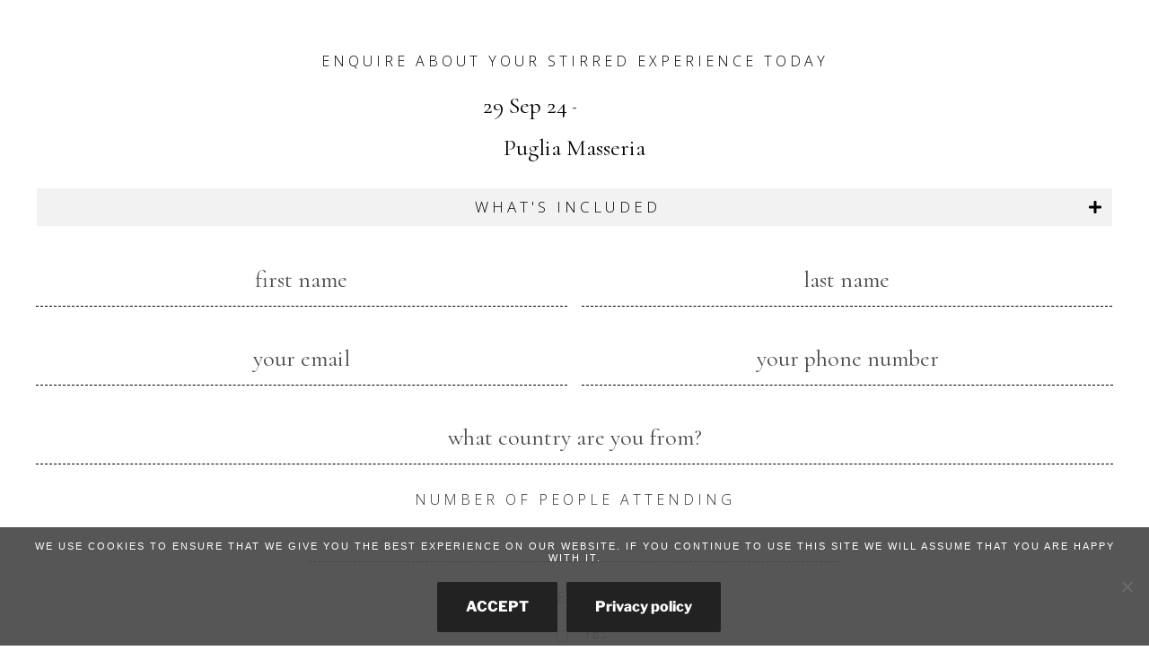

--- FILE ---
content_type: text/css
request_url: https://stirredtravel.com/wp-content/themes/stirred/reset-theme.css?ver=6.9
body_size: 70
content:
/* =THEME RESET
------------------------------------------------------- */

body{ width: 100%; margin: 0 auto; font-size: 14px; color: #000000}

.wrap{max-width: 100%!important; padding: 0px!important}

.site-content{padding: 0px!important}

.site-content-contain{margin-top:0px; background-color: #ffffff}

.container{overflow: hidden; }

.edit-link, .site-branding, .custom-header{display: none!important}


body{background-color: #000000}



--- FILE ---
content_type: text/css
request_url: https://stirredtravel.com/wp-content/themes/stirred/style.css?ver=20251202
body_size: 12615
content:
/*
Theme Name:		 Stirred Theme
Theme URI:		 http://pixelatedorange.com/
Description:	 Theme by Pixelated Orange
Author:			 Pixelated Orange
Author URI:		 http://pixelatedorange.com/
Template:		 twentyseventeen
Version:		 1.0
Text Domain:	 stirred
-------------------------------------------------------------- */

@import url('https://fonts.googleapis.com/css?family=Cormorant|Open+Sans:300,400,700&display=swap');

#cookie-notice{background-color: rgba(76, 76, 76, 0.94)!important}

a.gdprlink{text-transform: uppercase; font-weight: 700; letter-spacing: 6px; border: 1px solid #ffffff; padding: 4px 12px 4px 18px; color: #ffffff}

a.gdprlink:hover{background-color: #ffffff; color: #4c4c4c}

#cn-notice-text{text-transform: uppercase; font-weight: 300; letter-spacing: 2px; font-size: 11px; display: block; margin-bottom:20px!important; line-height: 13px}

body{font-family: 'Open Sans', sans-serif; font-weight: 400; font-style: normal; background-color: #ffffff; height: 100%!important; font-size: 17px; color: #4c4c4c; overflow-x: hidden!important}

html, body {}

.fbx-modal{font-family: 'Open Sans', sans-serif;}

.box{height: 1200px}

.page-template-book .responsive-menu-pro-button{display: none!important}






.check-gdpr{float: left; width: 100%; margin-bottom:20px}

.check-gdpr label{font-size: 10px!important; letter-spacing: 2px!important; font-weight: normal!important; max-width: 90%!important}

.check-gdpr-white label{color: #ffffff!important}

/* BOXZILLA */

.boxzilla-content h2{text-transform: uppercase!important; padding-left:10px!important}

.hide{display: none!important}


/* CUSTOM */

span.break{display: block}

.relative{position: relative}

.absolute{position: absolute; top: 0px; left: 0px; bottom: 0px; right: 0px}

.table{display: table; width: 100%; height: 100%}

.cell{display: table-cell}

.vam{vertical-align: middle}

.vab{vertical-align: bottom}

.vat{vertical-align: top}

.ilb{display: inline-block}

.tac{text-align: center}

.tal{text-align: left}

.uppercase{text-transform: uppercase}

.ls4{letter-spacing: 4px}

.ls2{letter-spacing: 2px}

.ls10{letter-spacing: 10px}

.light{font-weight: 300}

.normal{font-weight: normal}

.strong{font-weight: 700}

.table{display: table; width: 100%; height: 100%}

.cell{display: table-cell; vertical-align: middle}

.z-100{z-index: 100}

.z-200{z-index: 200}

.pd60{padding: 60px}

.pd40{padding: 40px}

.plr60{padding-left:60px; padding-right:60px}

.pt10{padding-top: 10px}

.pt30{padding-top: 30px}

.pt40{padding-top: 40px}

.pb30{padding-bottom: 30px}

.pt0{padding-top: 0px}

.pb0{padding-bottom: 0px}

.mt60{margin-top:60px}

.mb0{margin-bottom:0px}

.outlined{border: 1px solid #4c4c4c}

.image{width: 100%; line-height: 0}

.lh0{line-height: 0}

.disbl{display: block}

h1, h1 p, .startday-70 h3, .perfect-full .absolute h3, .passion-half h3, .font-60{font-size: 60px; line-height: 64px}


a.white-solid-button{background-color: #ffffff; color: #4c4c4c; border-color: #ffffff!important}

a.white-solid-button:hover{border-color: #4c4c4c!important}


.white-text{color: #ffffff!important}

.grey-text, .entry-title a{color: #4c4c4c}


.cormorant{font-family: 'Cormorant', serif;}


.bgw{background-color: #ffffff}

.ofh{overflow: hidden}

body img.gform_ajax_spinner {
 display: none !important;
}




p:last-child{margin-bottom:0px}



a.button{text-transform: uppercase; letter-spacing: 4px; display: inline-block; margin-top:20px; padding: 10px 30px 10px 34px; border: 1px solid #4c4c4c; font-size: 13px}

a.button:hover{background-color: #4c4c4c; color: #ffffff; padding: 10px 50px 10px 54px}


.float-right{float: right}

.float-left{float: left}

.clearfix:after{content: "";  clear: both;  display: table;}


/* =LEGAL */

.page-template-page-legal .entry-header{width: 100%!important; margin-top:200px; text-align: center}

.page-template-page-legal .entry-content{width: 100%!important; float: none!important; max-width: 700px!important; margin: 0px auto; padding: 30px}


/* =MENU */

.navigation-top{padding-top:20px; text-align: center; position: fixed!important; top: 0px; left: 0px; right: 0px; bottom: auto; padding-left:30px; padding-right:30px; background-color: transparent!important; border-bottom: none!important; z-index: 1000!important; border-top: none!important}

#top-menu{max-width: 1800px; margin-left:auto!important; margin-right:auto!important; border-bottom: 1px solid #707273!important; display: flex!important; align-items: center; justify-content:space-between!important; }

#top-menu{display: block!important; text-align: center}

#top-menu li{padding: 0px 1.5%; text-align: center}

#top-menu li:last-child{padding-right:1%; }

#top-menu li:last-child a{font-weight: 700}


.logo{width: 200px; margin: 0px auto; position: relative}

.logo img{width: 100%; margin-left:10px}

.white-logo{z-index: 10}

.black-logo{z-index: 5}






.menu-light #top-menu{border-bottom-color: #ffffff!important}

.menu-light #top-menu li a{color: #ffffff}

.menu-dark #top-menu{border-bottom-color: #4c4c4c!important}

.menu-dark #top-menu li a{color: #4c4c4c!important}

.menu-dark{background-color: rgba(255, 255, 255, 1)!important}

.menu-light .white-logo{opacity: 0}

.menu-dark .white-logo{opacity: 1!important}



.body-menu-dark #top-menu{border-bottom-color: #000000!important}

.body-menu-dark #top-menu li a{color: #000000}

.body-menu-dark .navigation-top{background-color: #ffffff!important}

.body-menu-dark .white-logo{opacity: 1!important}

.body-menu-dark .responsive-menu-pro-inner, .body-menu-dark .responsive-menu-pro-inner::before, .body-menu-dark .responsive-menu-pro-inner::after{background-color: #000000!important}

.body-menu-light #top-menu, .body-menu-dark #top-menu, #top-menu li a, .body-menu-dark .navigation-top, .body-menu-dark .white-logo, .responsive-menu-pro-inner, .responsive-menu-pro-inner::before, .responsive-menu-pro-inner::after{-webkit-transition: all 1s!important; transition: all 1s!important;}

.body-menu-dark .is-active .responsive-menu-pro-inner, .body-menu-dark .is-active .responsive-menu-pro-inner:before, .body-menu-dark .is-active .responsive-menu-pro-inner:after{background-color: #ffffff!important}

.traveller-logo{position: absolute; z-index: 1000; left: 50%; width: 80px; margin-left: -40px;}

.conde-nast-button{padding-left:0px!important; padding-right:0px!important}

.conde-nast-button a{width: 80px; height: 80px; background-image: url('images/condenast-traveller-menu-button.png'); background-size: 100%; background-position: center bottom; display: inline-block; text-indent: -9999px; overflow: hidden; margin-top:20px; margin-bottom:-40px}


#top-menu li a{letter-spacing: 4px; text-transform: uppercase; font-weight: 300; padding-left:0px; padding-right:0px}

#top-menu li a:hover{color: #cf232c!important}

#top-menu li{vertical-align: middle}




.page-template-bespoke.body-menu-dark #top-menu, .page-template-at-home.body-menu-dark #top-menu{border-bottom-color: #ffffff!important}

.page-template-bespoke .menu-light, .page-template-bespoke .navigation-top, .page-template-at-home .menu-light, .page-template-at-home .navigation-top{background-color: transparent!important}

.page-template-bespoke.body-menu-dark .menu-light, .page-template-at-home.body-menu-dark .menu-light{background-color: #4c4c4c!important}







.page-template-bespoke .menu-dark .white-logo, .page-template-at-home .menu-dark .white-logo{opacity: 1!important}

.page-template-bespoke.body-menu-dark .menu-light #top-menu li a, .page-template-at-home .menu-light #top-menu li a{color: #ffffff!important}

.page-template-bespoke.body-menu-dark .menu-light #top-menu li a:hover, .page-template-at-home.body-menu-dark .menu-light #top-menu li a:hover{color: #cf232c!important}


.no-header .navigation-top{background-color: #ffffff!important}
.no-header #top-menu li a{color: #4c4c4c!important}

.no-header #top-menu{border-bottom-color: #4c4c4c!important}

.no-header .white-logo{opacity: 1}

.page-template-bespoke .footer-left a, .page-template-at-home .footer-left a{color: #ffffff}


#responsive-menu-pro-button.button-dark .responsive-menu-pro-inner, #responsive-menu-pro-button.button-dark .responsive-menu-pro-inner::before, #responsive-menu-pro-button.button-dark .responsive-menu-pro-inner::after{background-color: #000000!important}

#responsive-menu-pro-button.button-dark.is-active .responsive-menu-pro-inner, #responsive-menu-pro-button.button-dark.is-active .responsive-menu-pro-inner::before, #responsive-menu-pro-button.button-dark.is-active .responsive-menu-pro-inner::after{background-color: #ffffff!important}


.page-template-bespoke.body-menu-dark .responsive-menu-pro-inner, .page-template-bespoke.body-menu-dark .responsive-menu-pro-inner:before, .page-template-bespoke.body-menu-dark .responsive-menu-pro-inner:after{background-color: #ffffff!important}


/* =ANIMATE */

.menu-dark, .menu-light, .menu-dark .white-logo, .menu-light .white-logo, .menu-dark #mega-menu-top li a, .menu-light #mega-menu-top li a, .menu-dark #mega-menu-top, .menu-light #mega-menu-top, .experiences-posts .post a h4, a.button, .location-post-feed a h4, .gform_footer input, .recipe-feed a .recipe-feed-post-title, #gform_wrapper_3 #gform_page_3_2 input[type=button], #gform_wrapper_3 #gform_page_3_3 input[type=button], .footer-left a, a.gdprlink{-webkit-transition: all 1s!important; transition: all 1s!important;}



/* GALLERY POPUP */

.gallery-left-holder{width: 70%; display: inline-block!important}

.gallery-right-holder{width: 30%}

.gallery{line-height: 0; padding: 40px}

.gallery button{display: inline-block; width: 33.33%; padding: 0px; border-radius: 0px; line-height: 0;}

.gallery button img{border: 2px solid #ffffff; border-bottom: 0px}

.owl-dots, .owl-nav{display: none}

.owl-thumbs{padding-left:40px}

.foobox-gallery .fbx-item-current{overflow: hidden!important}

.fbx-flat.fbx-light .fbx-close:before{color: #cf232c!important}


/* HOME */



/* HOME HEADER */

.top{height: 80vh}

.top .absolute{background-image: url('images/gradient.png'); background-size: 2px 100%; background-repeat: repeat-x}

.home-header, .parallax-image{height: 100vh; min-height: 500px}

.parallax-image-70{height: 70vh; min-height: 700px}


/* HOME INTRO */

.intro-text{font-size: 26px; max-width: 1000px; margin: 0px auto}

.intro-description{max-width: 900px; margin: 60px auto 0px}


.locations-carousel .owl-nav{display: block!important}

.locations-carousel .owl-stage{text-align: center}

.owl-prev, .owl-next{width: 50px; height: 50px; position: absolute; top: 50%; display: block!important; margin-top: -25px; overflow: hidden; text-indent: -9999px; background-position: center center; background-repeat: no-repeat; background-color: transparent!important; z-index: 1000!important}

.owl-prev{left: 10px!important; background-image: url('images/carousel-arrow-left.svg')!important;}

.owl-next{right: 10px!important; background-image: url('images/carousel-arrow-right.svg')!important}

/* EXPERIENCE */

.experience-holder{height: 600px}

.experience{position: relative}

.experience h3{font-size: 24px}

.experience-holder .image-gradient-bottom, .experience-holder .image-gradient-top{background-image: url('images/gradient-bottom.png'); background-size: 2px 100%; background-position: center bottom; background-repeat: repeat-x; width: 100%; height: 200px; left: 0px; bottom: 0px; right: 0px; top: auto}

.experience-holder .image-gradient-top{background-image: url('images/gradient-top.png'); top: 0px; bottom: auto}

/* START THE DAY */

.startday-70{width: 65%; padding-right:60px}

.startday-30{width: 35%; margin-top:-120px; padding: 10px 10px 0px; background-color: #ffffff}

.start-day-small-image{width: 45%; max-width: 350px; margin-right:0px; margin-left: auto}

.startday-70 .text-box{margin-bottom:60px; margin-top:30px}




/* RELAX */

.relax-description{margin: 30px 0px 0px}

.experiences-posts .post{width: 50%; padding: 0px 4px}

#relax .intro-text{}

.experiences-posts .post img, .location-post-feed img{width: 100%; line-height: 0}

.experiences-posts{margin-left:-4px; margin-right:-4px}

.experiences-posts .post h4, .location-post-feed h4, .recipe-feed-post-title{display: inline-block; padding: 10px 8px 10px 10px; margin-bottom:0px; font-size: 12px; font-weight: 300; letter-spacing: 2px; background-color: rgba(255, 255, 255, 0.80); margin-left:20px; margin-right:20px; text-transform: uppercase}

.experiences-posts .post a:hover h4, .location-post-feed a:hover h4, .recipe-feed a:hover .recipe-feed-post-title{background-color: #ffffff; padding-top:20px; padding-bottom:20px}



/* PERFECT */

.perfect-full{height: 500px;}

.perfect-full .absolute{top: -2px; right: 60px; padding: 0px 40px 40px; background-color: #ffffff; bottom: auto; left: 30%}

.perfect-text h3{font-size: 45px!important; line-height: 49px!important}

/* TOGETHER */


#together .text-box{padding: 30px 60px 0px; max-width: 1000px; margin-left:auto; margin-right:auto}

.passion-half{width: 50%; }

.passion-half:first-child{padding-right:30px}

.passion-half:last-child{padding-left:30px}

.passion-half-image{background-color: #ffffff; padding: 10px; margin-bottom:-150px; position: relative; z-index: 200; line-height: 0}

.passion-half h3{padding: 60px 0px 60px}



/* CHOICE */

.choice-full{height: 650px;}

.choice-text{background-color: transparent!important; bottom: 0px!important; left: 50%!important; }

.choice-text h3{color: #ffffff!important; padding-left:30px!important}



.you-text h3{padding-top:0px}




.holiday-pano{overflow: hidden; height: 500px; width: calc(65% - 60px)!important; padding-right:0px!important; margin-right:60px}

.holiday-pano img{height: 100%; width: auto; max-width: none!important}

.holiday-description{margin-bottom:0px!important}

.holiday-30{margin-top:0px}




.locations-full{height: 500px}

.locations-full .table{background-image: url('images/gradient-bottom.png'); background-size: 2px 100%; background-position: center bottom; background-repeat: repeat-x}

.locations-full-no-bg{height: 600px}

.locations-full-no-bg .table{background-image: none!important}

.locations-links{margin-bottom:0px;}

.locations-links-third{max-width: 70%; display: inline-block; margin: 0px auto; position: relative; border: 2px solid #ffffff; line-height: 0}

.locations-links-title{line-height: 21px}

.locations-absolute{padding-top: 30vh}


/* BOOK */

.book-text h3{padding-top:0px!important}

.book-holder{max-width: 800px; padding: 40px; margin: 0px auto; border: 1px solid #4c4c4c; width: 100%}

.view-all-button-holder{position: absolute; bottom: -20px; left: 0px; right: 0px}

.view-all-button-holder a{background-color: #ffffff}


.form-included .accordions-head{border-top: none!important; text-align: center!important; font-weight: 700!important; letter-spacing: 2px}

.form-included .accordion-content p{letter-spacing: 4px; margin-bottom:6px}

.home-terms{padding: 0px; font-size: 11px; color: #ffffff;margin-bottom:20px}

/* FILTERS */

.filter{text-align: center}

.facetwp-facet{display: inline-block}

.filter button{display: block; padding-bottom:20px!important; width: 100%}

.filter button, .filter button:hover{background-color: #ffffff; color: #4c4c4c; font-weight: 700; padding: 0px 20px; font-size: 16px; letter-spacing: 4px; font-family: 'Open Sans', sans-serif}

/* STIRRED @ HOME */

.stirred-home{text-align: center}

.home-50{width: 50%}

.home-50 h3{padding-top:0px}

.home-50:first-child{padding-right:30px}

.home-50:last-child{padding-left:30px}

.home-50 .post{width: 50%; border: 2px solid #ffffff}

.home-50 .post img{width: 100%}

h4.home-recipes-title{background-color: rgba(255, 255, 255, 0.9); padding: 20px; width: 80%; margin: 0px auto; font-weight: 300; letter-spacing: 2px; font-size: 16px }


/* FEATURED IN */

.logos ul{list-style: none}

.logos ul li{width: 25%; display: inline-block}

.logos ul li img{padding: 0px 20px}

.home .featured-in-gallery{margin-top: 60px}

.featured-in-gallery h3{font-weight: 300; margin-bottom:20px}

/* INSTAGRAM */

.insta-feed{margin-top:60px}

.eapps-instagram-feed-title, h3.widget-title{padding:0px!important; font-family: 'Cormorant', serif; font-size: 60px!important; line-height: 60px!important; padding-bottom:30px!important;}

.insta-feed{margin: 60px}


/* FOOTER */

.site-footer{margin: 0px 60px; border-top: 1px solid #4c4c4c; padding-top: 10px; padding-bottom:20px}

.footer-left{width: 50%; font-size: 10px; text-transform: uppercase; letter-spacing: 2px; text-align: left}

.footer-left a:hover{color: #cf232c}

.footer-left-stirred, .footer-left-pts{display: inline-block; vertical-align: top}

.footer-left-pts{padding-left:40px}

.footer-left-pts img{max-width: 100px}

.footer-right{width: 50%; text-align: right}

.footer-nav{margin-top:20px}

.footer-nav li{display: inline-block; margin-right:10px}

.footer-nav ul{list-style: none; margin-bottom:0px!important}

.signup-box{padding: 10px 40px 20px; background-color: #e8e8e8; display: inline-block}

.signup-box p{font-size: 12px}

.signup-email{width: 70%; display: inline-block; vertical-align: top; border-bottom: 1px solid #ffffff}

.email-submit{width: 30%; display: inline-block; vertical-align: top; border-bottom: 1px solid #ffffff!important}

.signup-email input{border: none; border-radius: 0px; background-color: transparent!important; padding: 0px 0px 8px; font-size: 14px!important; line-height: 14px!important; font-family: 'Open Sans', sans-serif}

.email-submit input{background-color: transparent!important; padding: 0px!important; font-size: 14px!important; line-height: 14px!important; font-family: 'Open Sans', sans-serif; color: #000000; padding: 0px 0px 8px!important; text-transform: uppercase; letter-spacing: 4px}



.mc-holder{max-width: 350px; width: 100%}



/* ARCHIVE CATEGORY */

.content-area{float: none!important; width: 100%!important}

.archive-top{min-height: 550px; height: 55vh}

.archive-top h1{margin-top:60px}

.archive-header{height: 70vh}

.archive-intro-text{font-size: 17px!important; padding-bottom:60px}

.grid-sizer{width: 50%!important}

.archive-feed-holder{max-width: 1200px; margin: 0px auto}

.archive-feed-holder img{width: 100%}

.archive article{float: none!important; width: auto}

.grid-item{width: 50%!important; padding: 0px 30px 60px}


.archive-entry-content{text-align: center}

.archive-entry-content .entry-header{background-color: #ffffff; padding: 10px!important; margin: -44px 10% 0px; position: relative; display: inline-block; width: 80%}

.archive-entry-content .entry-header .post-categories{list-style: none}

.archive-category{text-transform: uppercase; letter-spacing: 4px; display: inline-block; margin-bottom:10px}



.entry-content a{box-shadow: none!important}

.archive-entry-content h2.entry-title{font-size: 40px; line-height: 44px}

.archive-entry-content p{text-align: left; font-weight: 300; font-size: 16px}


.filter{text-align: center}

.facetwp-radio{background: no-repeat!important; text-transform: uppercase; letter-spacing: 4px; font-size: 16px; padding: 0px 20px!important; display: inline-block; font-weight: 300}

.facetwp-counter{display: none!important}

.facetwp-radio.checked{color: #cf232c}


/* SINGLE POST */

.single-post .content-area{width: 100%; max-width: 100%!important}

.single-entry-content{max-width: 1230px; margin: 60px auto; padding-left:60px; padding-right:60px}

.single-entry-content p{font-size: 17px; font-weight: normal}

.single-entry-content h3{font-family: 'Cormorant', serif; letter-spacing: 0px; font-size: 40px; line-height: 42px; padding-top:0px}



.ingredients-holder, .method-holder{width: 50%; margin-top:30px}

.ingredients-list strong, .method-list strong{margin-left:-20px; text-transform: uppercase; font-weight: 300; letter-spacing: 10px}



.ingredients-inner{margin-right:30px; background-color: #f2f2f2; padding: 30px}

.method-inner{margin-left:30px; padding: 30px}

.ingredients-list, .method-list{padding-top:0px; padding-left: 0px}

.ingredients-list ul, .method-list ul{padding-left:20px}

.method-list{padding-left:0px}

.ingredients-list li, .method-list li{font-size: 16px; font-weight: 300; margin-bottom:6px}

.method-list ol {list-style: none; counter-reset: my-awesome-counter; margin-bottom:0px}

.method-list ol li {counter-increment: my-awesome-counter;}

.method-list ol li::before {content: counter(my-awesome-counter) ". "; color: #000000;  font-weight: bold; margin-left:-18px}



.testimonial-holder, .single-testimonial-holder{border: 2px solid #e2e2e2; padding: 2.5em 2.5em 1em}

.single-testimonial-holder{max-width: 900px; margin-left:auto; margin-right:auto}

.testimonial-holder p, .single-entry-content-testimonial p, .single-entry-content blockquote p{font-family: 'Cormorant', serif;; font-size: 20px; }

.single-entry-content blockquote p{color: #cf232c!important}

.testimonial-holder .author, .single-entry-content-testimonial .author{font-weight: 700; text-transform: uppercase; letter-spacing: 4px; margin-bottom:1.5em}

.single-entry-content-testimonial{margin-top:250px}


.single-entry-content img.alignright{width: 45%; margin: 0px 0px 30px 30px}

.single-entry-content img.alignleft{width: 45%; margin: 0px 30px 30px 0px}

hr{clear: both; background-color: #ffffff; width: 100%; margin: 15px 0px}


.single-entry-content blockquote p{font-size: 32px; line-height: 36px; margin-bottom:25px}





/* POST WIDGET */

.rpwwt-widget{text-align: center; margin: 0px 30px 60px}

.rpwwt-widget li{border: none!important; width: 25%!important; display: inline-block; vertical-align: top; float: left; margin-left:0px; margin-right:0px; padding-left: 30px!important; padding-right:30px!important}

.rpwwt-widget li img{box-shadow: none!important; width: 100%}

.rpwwt-widget a{box-shadow: none!important}

.rpwwt-post-title{display: inline-block; width: 80%; margin: -30px 10% 0px; background-color: #ffffff; padding: 20px; font-family: 'Cormorant', serif; font-size: 24px; line-height: 28px}

.recent-posts-widget-with-thumbnails{padding-bottom:0px}

#rpwwt-recent-posts-widget-with-thumbnails-2 img{width: 100%!important; height: auto!important}


/* TEAM ARCHIVE */

.post-type-archive-team .top .cell{padding-left:200px; padding-right:200px}



.popup-team-inner{padding: 40px}

.team-popup-left{width: 60%}

.team-popup-right{width: 40%;}

.team-content{margin-right:0px;}

.team-content p{font-size: 17px; font-weight: normal}

.team-biog p:last-child{margin-bottom:0px}

.team-content h3{font-size: 30px}

.recipe-feed{margin-top:40px}

.recipe-feed ul{list-style: none; text-align: center!important; margin: 30px 40px 0px}

.recipe-feed li{width: 25%}

.recipe-feed-image{padding-left:2px; padding-right:2px; width: auto}

.recipe-feed-image img{width: 100%}

.popup-position{display: block}

.team-content .image{float: right; width: 40%; margin: 0px 0px 30px 30px}

.team-content h3{display: inline-block; width: calc(60% - 30px); padding-top:0px}


.team-holder-single, .page-template-book-now .site-main{margin:100px auto 0px; max-width: 1020px;}

.team-holder-single h1{font-size: 34px!important}

.team-holder-single .archive-category{margin-bottom:30px}

.team-single-left{width: 65%; padding-right:60px}

.team-single-right{width: 35%; margin-bottom:30px}

.team-single-right img{width: 100%}

.team-single-left p{font-size: 16px; font-weight: 300}

.team-quote{font-size: 22px; margin: 20px 0px; line-height: 26px;}

.team-quote-author{font-size: 14px; margin-top:5px}

.single-top .post-intro{max-width: 80%; margin-left: auto; margin-right:auto}


/* CASAGRANDE */

.casagrande-title-cell{vertical-align: middle; margin-top:30px}

.casagrande-title-holder{margin-left:auto; margin-right:auto; background-color: transparent; padding: 20px}


.location-70{width: 65%; padding-left:60px}

.location-30{width: 35%; }

.inner-border-box{border: 1px solid #4c4c4c; padding: 60px}

.inner-border-box h3{font-size: 26px; margin-bottom:60px}


.max-width-text{max-width: 800px; margin-left:auto; margin-right:auto}



.features-70{width: 65%; padding-right:60px}

.features-30{width: 35%; margin-top: -100px; padding: 10px 10px 0px; background-color: #ffffff; margin-bottom:-60px}

.features-70-image{float: left;}

.features-30-quote{position: absolute; right: 0px; margin-top:0px; top: 60px; bottom: 0px; margin-bottom:0px}



.features-end-text .max-width-text{max-width: 900px}


.parallax-2-cell{vertical-align: bottom; padding-bottom:60px; text-align: left}

.parallax-2-cell .max-width-text{margin-left:120px; text-align: left}

.parallax-3-cell{vertical-align: top; padding-top:60px; text-align: right}

.parallax-3-cell .max-width-text{margin-right:120px; text-align: center; max-width: none; width: auto; display: inline-block}

.parallax-thin-image{height: 85vh}



.location-post-feed-70{width: 55%; margin-left:45%}

.location-post-feed-30{position: absolute; top: 0px; left: 0px; bottom: 0px; right: 55%; padding-left:60px; padding-right:60px}

.location-post-feed ul{list-style: none; margin-top:30px}

.location-post-feed li{display: inline-block; width:32%}



.book-experience-70{width: 65%; padding-right:60px}

.book-experience-30{width: 35%}

.book-experience-inner{padding: 30px 60px 0px; border: 1px solid #4c4c4c; position: relative}



ul.location-events{list-style: none; margin-bottom:0px; margin-top:60px}

li.location-event{width: 49%; margin-bottom:60px}


.location-event-box{width: 120px; height: 120px; border-radius: 30px; background-color: #f2f2f2; padding: 30px 10px; margin: 0px auto 20px}

.location-event-box .date{font-size: 24px}

.month-year{font-weight: 700; text-transform: uppercase; letter-spacing: 2px; font-size: 12px}

.location-event-location{letter-spacing: 4px; font-size: 18px;}

.event-limited{position: absolute; top: -30px; right: -30px; width: 60px; height: 60px; border-radius: 50%; background-image: url('images/event-limited.svg'); background-size: 100%; background-repeat: no-repeat; background-position: center center}

.book-experience-details{background-color: #f2f2f2; padding: 30px 30px 20px}

.experience-details-content ul{text-align: center;  list-style-position: inside;}

.experience-details-content li{letter-spacing: 4px; text-transform: uppercase; margin-bottom:6px;}


.book-experience-prices{background-color: #4c4c4c; padding: 30px; margin-top:8px; display: none!important}

.book-experience-price{margin-bottom:24px; font-size: 40px; line-height: 40px}



/* MASSERIA */

.masseria-title-holder{margin-right:auto; margin-left:auto}

.page-template-masseria .location-70{padding-left:0px; padding-right:60px}

.masseria-features-70{padding-right:0px; padding-left:60px}

.page-template-masseria .features-30-quote, .page-id-1398 .features-30-quote, .page-id-1458 .features-30-quote, .page-id-1497 .features-30-quote{left: 0px; right: auto}

.page-template-masseria .features-70-image, .page-id-1398 .features-70-image, .page-id-1458 .features-70-image, .page-id-1497 .features-70-image{float: right; padding-right:0px; padding-left:60px}


.page-template-masseria .location-post-feed-70{margin-left:0px}

.page-template-masseria .location-post-feed-30{left: 55%; right: 0px}


.page-id-1398 .features-30{width: 25%}

.page-id-1398 .features-70{width: 75%}

/* UK */

.page-template-uk-location .casagrande-title-holder, .page-template-locations .casagrande-title-holder, .page-template-hacienda-location .casagrande-title-holder{width: 80%; margin-left:auto!important; margin-right:auto!important; max-width: 900px}

.uk-location-70, .page-template-locations .location-70{width: 80%; padding-left:0px; margin-left:!important; margin-right:!important; max-width: 900px}

.page-template-uk-location .features-70-image, .page-template-hacienda-location .features-70-image{float: right; padding-right:0px; padding-left:60px}

.page-template-uk-location .features-30-quote, .page-template-hacienda-location .features-30-quote{left: 0px; right: auto}

.page-template-uk-location .parallax-2-cell, .page-template-hacienda-location .parallax-2-cell{text-align: center}

.page-template-uk-location .parallax-2-cell h3.max-width-text, .page-template-hacienda-location .parallax-2-cell h3.max-width-text{margin-left:auto!important; margin-right:auto!important; text-align: center!important}

.uk-left{width: 65%; padding-right:60px}

.uk-right{width: 35%}

.uk-left h3{margin-top:30px}

.uk-right img{width: 100%}

.features-bottom-block{width: 100%}

.uk-pano-scroll{height: 600px}

.uk-pano-scroll img{height: 100%; width: auto; max-width: none}

.uk-location-bottom-text{clear: both; text-align: center; padding: 60px 60px 0px; max-width: 900px; margin-left:auto; margin-right:auto}


/* BESPOKE */

.page-template-bespoke .site-content-contain, .page-template-at-home .site-content-contain{background-color: #4c4c4c}

.bespoke-70, .bespoke-form-holder{width: 70%; margin: 0px auto; max-width: 800px}

.bespoke-form-holder{border: 1px solid #ffffff; padding: 60px 44px 0px 60px; text-align: center; margin-top:60px; border-bottom: 0px}

.bespoke-70 .inner-border-box{border-color: #ffffff}

.bespoke-50-left, .bespoke-50-right{width: 50%; background-color: #4c4c4c}


.page-template-bespoke .site-footer, .page-template-bespoke .featured-in-gallery, .page-template-at-home .site-footer, .page-template-at-home .featured-in-gallery{border-color: #ffffff}

.page-template-bespoke .footer-left, .page-template-bespoke .eapps-instagram-feed-title, .page-template-at-home  .footer-left, .page-template-at-home .eapps-instagram-feed-title{color: #ffffff}

.page-template-bespoke a.button{border-color: #ffffff; color: #ffffff}

.page-template-bespoke a.button:hover{background-color: #ffffff; color: #4c4c4c}

.page-template-bespoke .home-50 .post{border-color: #4c4c4c}



.form-intro{font-size: 16px; letter-spacing: 4px; font-weight: 300; text-transform: uppercase; color: #000000; text-align: center; margin-bottom:30px}

.bespoke-form-holder .form-intro{color: #ffffff}

.gform_body input, .gform_body textarea{background-color: transparent!important; border:none!important; border-radius: 0px!important; border-bottom: 1px dashed #000000!important; padding: 0px 0px 10px!important; font-size: 26px!important; text-align: center!important; font-family: 'Cormorant', serif!important; color: #000000!important}

.country-from{width: 100%; float: left}

.trip-details{margin-bottom:20px}

.bespoke-form-holder .gform_body input, .bespoke-form-holder .gform_body textarea{color: #ffffff!important; border-color: #ffffff!important}

.gform_wrapper .field_sublabel_hidden_label .ginput_complex.ginput_container input[type=text], .gform_wrapper .field_sublabel_hidden_label .ginput_complex.ginput_container select{margin-bottom:0px!important}

.gfield{margin-top:26px!important}

.gform_wrapper{margin-bottom:0px!important}

.gform_footer{text-align: center; position: relative; margin-top:40px!important; padding-top:0px!important; margin-left:-60px!important; margin-right:-44px!important; width: auto!important; padding-bottom:0px!important}




.bespoke-form-holder .gform_footer:before{content: ""; position: absolute; left: 0px; right: 0px; top: 16px; border-bottom: 1px solid #ffffff; z-index: 100}

.bespoke-form-holder .gform_footer:after{content: ""; position: absolute; left: -2px; right: -1px; top: 17px; bottom: 0px; background-color: #4c4c4c; z-index: 100}



.at-home-form-holder .gform_footer:before, .at-home-form-holder .gform_footer:after{content: none!important}

.at-home-form-holder{padding-bottom:60px; border-bottom: 1px solid #ffffff}



.gform_footer input{position: relative; z-index: 102; background-color: #ffffff; color: #4c4c4c; text-transform: uppercase; letter-spacing: 6px; padding: 12px 20px 10px 26px; font-weight: 300; font-size: 16px!important; border-radius: 0px; line-height: 16px!important; margin: 0px!important}

.gform_footer input:hover{background-color: #ffffff!important; padding-left:46px; padding-right:40px}

.treveller-parallax-image img{width: 200px}

.bespoke-gallery-image{width: 50%; border: 2px solid #4c4c4c}

.bespoke-fullscreen{margin-left:-60px; margin-right:-60px}


.book-form{padding: 40px 24px 40px 40px}

.form-half{width: 50%; display: inline-block!important; float: left; clear: none!important}

.form-date, .form-location{text-align: center; margin-top:30px; float: left; width: 100%}

.form-date .clear-multi{display: inline-block!important; width: 100%!important}

.form-date .gfield_date_day, .form-date .gfield_date_month, .form-date .gfield_date_year{display: inline-block!important}

.form-label label{text-transform: uppercase; font-size: 16px!important; font-weight: 300!important; letter-spacing: 4px; margin-bottom:0px!important}

.form-label .gfield_required{display: none!important}


.form-location input{margin: 0px 0px}


.form-location{display: inline-block!important; width: 100%!important; clear: none!important; float: none!important}

.form-no-underline{width: 100%!important; margin-top:0px!important}

.form-date{width: 50%!important}



.form-no-underline input{border-bottom: none!important; margin-top:0px!important; padding-bottom:0px!important}

.no-of-people input{margin-left:auto!important; margin-right:auto!important}

.form-intro.mb0{margin-bottom:10px!important; margin-top:0px!important}

.book-form .gform_footer{margin-left:0px!important; margin-right:0px!important; padding-right:16px!important}

.book-form .gform_footer input{border: 1px solid #4c4c4c!important}

.book-form .gform_footer input:hover{background-color: #4c4c4c!important; color: #ffffff!important}


.form-date-start{position: relative!important}

.form-date-start input{text-align: right!important}

.form-date-start:after{content: ' - '!important; position: absolute; top: 16px; right: 5px}

.form-date-end input{text-align: left!important}

li#field_5_12, li#field_6_12, li#field_7_12{border: 0px!important; text-align: center!important; background-color: #f2f2f2!important; margin-right:16px!important}

.collapsible-sections-collapsible-body{margin-right:16px!important; border: 2px solid #f2f2f2!important; background-color: #f2f2f2!important; padding-top:0px!important}

.gform_wrapper .collapsible-sections-field h2.gsection_title{padding-left:30px!important; letter-spacing: 6px!important; font-size: 14px!important}

.collapsible-sections-field h2:after{display: none!important; }

li.form-list{margin-top:0px!important; padding-top:0px!important}



/* =AT HOME */

.form-intro a{color: #ffffff!important; font-weight: bold!important}

.red-bg{background-color: #cf232c; margin-top:60px; margin-bottom:60px}

.red-bg .bespoke-50-left, .red-bg .bespoke-50-right{background-color: transparent!important}

.red-bg .bespoke-50-left{margin-top:-120px; margin-bottom:-120px; width: 35%; padding: 10px; background-color: #cf232c!important}

.red-bg .bespoke-50-right{width: 60%; padding-left:65px}

.at-home-end-text-description{max-width: 70%; margin-left:auto; margin-right:auto}

.unique-logo{display: block; text-align: center; line-height: 0px}

.unique-logo img{max-width: 500px; line-height: 0px}



.form-at-home{text-align: center}

.form-at-home label{color: #ffffff!important; font-weight: 300!important; letter-spacing: 4px; text-transform: uppercase}

.form-at-home ul li{display: inline-block; width: auto; margin: 0px 20px!important}

.form-at-home ul li input{margin-right:5px!important}



.at-home-half{width: 50%; display: inline-block; vertical-align: top; text-align: center!important}

.at-home-half label.gfield_label{text-align: center; font-weight: 300!important; letter-spacing: 4px; color: #ffffff}

.at-home-half .clear-multi{display: block!important; text-align: center!important; width: 100%!important}

.at-home-half .clear-multi .gfield_date_day, .at-home-half .clear-multi .gfield_date_month, .at-home-half .clear-multi .gfield_date_year{width: 33%!important; display: inline-block!important; margin: 0px!important; text-align: center; max-width: 33%!important}

.at-home-half .clear-multi .gfield_date_day input, .at-home-half .clear-multi .gfield_date_month input, .at-home-half .clear-multi .gfield_date_year input{width: calc(100% - 10px)!important; margin: 0px 5px!important}

.at-home-half .clear-multi .gfield_date_day label, .at-home-half .clear-multi .gfield_date_month label, .at-home-half .clear-multi .gfield_date_year label{text-align: center; margin: 2px 0px 0px!important; color: #ffffff; width: 100%!important}


/* GRAVITY FORMS */

.gform_wrapper li.gfield.gfield_error, .gform_wrapper li.gfield.gfield_error.gfield_contains_required.gfield_creditcard_warning{border: none!important; background-color: transparent!important; padding-top:0px!important; padding-bottom:0px!important; margin-top:0px!important; margin-bottom:0px!important}

.gform_wrapper .validation_message{padding-right:0px!important; text-align: center; text-transform: uppercase; letter-spacing: 4px!important; font-size: 12px!important}

.validation_error{display: none!important}

.gform_wrapper .gfield_error .gfield_label{color: #333!important}

.gfield_error input{border-color: red!important}

.gform_confirmation_message strong{color: red!important; font-size: 18px}

/* CAPTIONS */

.caption{position: absolute; z-index: 100; padding: 4px 6px; background-color: rgba(0, 0, 0, 0.5); color: #ffffff; font-size: 11px; font-weight: 300; letter-spacing: 2px; text-transform: uppercase; left: 0px; right: 0px; text-align: left; line-height: 15px}

.caption-bottom{top: auto; bottom: 0px}

.caption-top{top: 0px; bottom: auto}

.caption-bottom-in-frame{left: 10px; right: 10px; bottom: 10px}

.caption-top-in-frame{left: 10px; top: 10px; right: 10px}

.caption-right-text{text-align: right}

.slide{position: relative}

.gform_confirmation_message h2{font-size: 32px}


li.hear select{-webkit-appearance: none; padding: 5px 10px; border: 1px dashed #000000!important; }


/* LOCATIONS PAGE */

.page-template-locations .casagrande-title-holder{background-color: transparent; color: #ffffff; padding: 0px 20px 60px}

.page-template-locations .location-70{float: none!important}

.locations-70{padding-left:0px; padding-right:0px}

.locations-70 img{margin-right:-60px!important; width: calc(100% + 60px)!important; max-width: calc(100% + 60px)!important}

.locations-30{padding-bottom:5px}

.locations-70-image2{padding-right:0px; padding-left:120px; margin-top:-60px}

.locations-30-quote2{margin-top:-60px; padding-top:40px}

.border-except-right{padding: 10px; background-color: #ffffff}

.locations-collage-image-4{margin: 60px -210px 0px 120px; padding: 10px; background-color: #ffffff; position: relative; z-index: 210}

.locations-70-image3{margin-top:-60px; padding-right:0px}

.locations-30-quote3{margin-top:20px}

.w100{width: 100%}

.locations-70-quote4{width: 55%; padding-top:40px}

.locations-30-image5{width: 45%; position: relative; z-index: 210; padding-bottom:10px}

.locations-70-image-last{width: 70%; margin: -40px 15% 0px; position: relative; z-index: 200; padding-right:0px}

.locations-quote-last{display: inline-block; background-color: #ffffff; padding: 20px 40px; text-align: center; margin-top:-60px; margin-left:auto; margin-right:auto; position: relative; z-index: 220}


.choose-locations{padding: 0px 30px 60px}

.choose-locations-third{width: 50%; margin-bottom:15px}

.choose-locations-third a{display: inline-block; padding: 0px 30px}

.choose-title{display: inline-block; width: 80%; background-color: #ffffff; margin: -40px 10% 0px; padding: 20px; font-size: 18px; line-height: 24px}

.cant-decide a.button{background-color: #4c4c4c; color: #ffffff; padding: 10px 100px 10px 104px}

.cant-decide a.button:hover{padding: 10px 120px 10px 124px; border-color: #000000; background-color: #000000}




.other-locations-third{width: 33.333%!important}

.choose-other-locations{padding-bottom:0px!important}

/* EVENT SINGLE */

.event-holder-single{margin-top:220px}

.event-holder-single .location-event-box{width: 240px; height: 240px; border-radius: 60px; padding: 60px 20px}

.event-holder-single .event-limited{width: 120px; height: 120px}

.event-holder-single .date{font-size: 48px}

.event-holder-single .month-year{font-size: 24px}


.no-dates-newsletter{background-color: #f2f2f2; padding: 60px; margin-top:60px; margin-bottom:60px}




/* BOOK NOW */

.page-template-book-now .site-main{margin-top:140px; max-width: none}

.book-description-holder{margin: 0px auto 30px; max-width: 700px}

.booking-button{margin-bottom:60px}



.testimonial-text{margin: 0px auto;  max-width: 980px}

.testimonial-main{font-size: 40px; line-height: 44px;}

.owl-item {
 -webkit-backface-visibility: hidden;
 -webkit-transform: translateZ(0) scale(1.0, 1.0);
}


.page-template-enquire .location-event{width: 24%}

.fully-booked-text{color: #cf232c; margin-top:20px; padding:10px 30px 10px 34px; letter-spacing: 2px; border: 1px solid #4c4c4c; display: inline-block; font-size: 13px}


/* CONTACT AND FAQ */

.popup-contact-inner{padding-right: 24px!important}

.stage-1-html{text-align: center; margin-top:100px!important; display: block!important}



.stage-1-html input:last-child{background-image: url('images/email-button.svg')!important}



#gform_page_3_1 .gform_page_footer{height: 1px!important; overflow: hidden!important; opacity: 0!important}

#gform_page_3_2 input#gform_previous_button_3_1{display: none!important}

#gform_wrapper_3 .gform_page_footer{text-align: center!important}

#gform_wrapper_3 input[type=button], #gform_page_3_3 .gform_page_footer input#gform_submit_button_3{display: inline-block; text-transform: uppercase!important; letter-spacing: 4px; display: inline-block; margin-top: 20px; padding: 10px 30px 10px 34px!important; border: 1px solid #4c4c4c!important; font-family: 'Open Sans', sans-serif!important; font-size: 12px!important; line-height: 18px!important; font-weight: 300!important}

#gform_wrapper_3 #gform_page_3_2 input[type=button]:hover, #gform_wrapper_3 #gform_page_3_3 input[type=button]:hover, #gform_page_3_3 .gform_page_footer input#gform_submit_button_3:hover{background-color: #4c4c4c!important; color: #ffffff!important}



#gform_page_3_1 .stage-1-html input, #gform_page_3_1 .stage-1-html input:hover{border: none!important; display: inline-block; width: 220px; height: 180px; border: 2px solid #a6a6a6!important; margin: 0px 30px!important; color: transparent!important; background-image: url('images/faq-button.svg'); background-position: center center; background-size: 80%; background-repeat: no-repeat}

#gform_page_3_1 .stage-1-html input:hover{border-color: #000000!important}



.accordions-head{border-top: 1px dashed #000000!important}

#header-1568824332884{border-top: none!important}

.accordion-edit{display: none!important}

.accordions-head-title{text-transform: uppercase; letter-spacing: 4px; font-weight: 300!important; font-family: 'Open Sans', sans-serif!important;}

.gform_page_footer{border-top: none!important}

#gform_page_3_3 input#gform_previous_button_3{display: none!important}

.contact-enquiry{display: block; margin-top:20px!important; float: left!important; width: 100%}




/* =IPAD LANDSCAPE
------------------------------------------------------- */
@media only screen and (min-width:911px) and (max-width: 1024px){


	/* CUSTOM */


	.foobox-gallery .fbx-inner{height: 400px!important; margin-top:-200px!important}

	.insta-feed{margin: 40px!important}

	body{font-size: 14px}

	.pd60{padding: 40px}

	.plr60{padding-left:40px; padding-right:40px}

	h1, h1 p, .startday-70 h3, .perfect-full .absolute h3, .passion-half h3, .font-60{font-size: 50px; line-height: 54px}

	.mt60{margin-top:40px}

	.logo img{width: 100%; margin-left:5px}


	.book-holder{max-width: none; width: auto; margin-left:40px; margin-right:40px}

	.site-footer{margin-left:40px; margin-right:40px}

	.inner-border-box h3{font-size: 20px; margin-bottom:40px}

	.perfect-text h3, h1, h1 p, .startday-70 h3, .perfect-full .absolute h3, .passion-half h3, .font-60, .eapps-instagram-feed-title, h3.widget-title{font-size: 42px!important; line-height: 48px!important}


	/* MENU */

	#top-menu li{padding: 0px 1%!important}

	#top-menu li.conde-nast-button{padding: 0px 0px!important}

	#top-menu li a{letter-spacing: 3px}

	.navigation-top{padding-left:20px; padding-right:20px}

	.navigation-top nav{margin-left:0px}

	#top-menu li:last-child{padding-right:2.2%!important}


	/* HOME */

	.startday-70{width: 60%; padding-right:40px}

	.startday-30{width: 40%}

	.intro-text{font-size: 20px}

	.intro-description{max-width: 100%; margin-top:40px}

	.start-day-small-image{width: 75%}

	.startday-70 h3{padding-top:0px!important}

	.choice-full{height: 450px}

	.choice-text{left: 40%!important; right: 40px!important}

	.parallax-image{height: 80vh}

	.holiday-pano{height: 400px; width: calc(60% - 40px)!important; margin-right:40px}

	.home .featured-in-gallery{margin-top:40px}


	/* LOCATIONS */

	.locations-links-third{max-width: 75%}

	.locations-links-third .locations-links-title{letter-spacing: 6px}

	.uk-location-70, .page-template-locations .location-70{width: 100%; max-width: 100%}

	.locations-collage-image-4{margin-top:0; margin-left:100px}

	.locations-30-quote3{margin-top:0px}

	.locations-70-quote4{padding-top:20px; padding-bottom:60px}

	.locations-70-image-last{width: 90%; margin-left:5%; margin-right:5%}

	.locations-quote-last{padding-left:0px; padding-right:0px}

	.choose-locations{padding: 0px 20px 40px}

	.choose-locations-third a{padding: 0px 20px}

	.other-locations-third{width: 50%!important}


	/* LOCATION */

	.location-70, .page-template-masseria .features-70-image, .page-template-uk-location .features-70-image, .page-template-hacienda-location .features-70-image{padding-left:40px}

	.inner-border-box{padding: 40px}

	.features-70, .book-experience-70, .page-template-masseria .location-70{padding-right:40px}

	.location-post-feed li{width: 45%}

	.uk-location-70{padding-left:0px}

	.features-end-text .max-width-text{max-width: none}



	.page-template-uk-location .masseria-features-70{padding-left:40px; padding-right:0px!important}

	.page-template-uk-location .features-30{margin-bottom:20px}



	.page-template-uk-location .features-30-quote, .page-template-hacienda-location .features-30-quote{margin-bottom:0px}

	.uk-location-bottom-text{padding-top:40px; max-width: none; padding-left:0px; padding-right:0px}

	.features-30-quote{top: 0px}

	.uk-pano-scroll{height: 400px}


	.uk-left{padding-right:40px}

	.uk-left .text-box{padding-left:0px; padding-right:0px}



	.masseria-features-70{padding-left:40px; padding-right:0px}





	/* BESPOKE */

	.bespoke-70, .bespoke-form-holder{width: 100%; max-width: none!important}

	.tab-plr0{padding-left: 0px; padding-right:0px}

	.bespoke-fullscreen{margin-top:0px}

	.bespoke-form-holder{padding-top: 40px; width: 64%!important}

	

	/* TEAM */

	.archive-feed-holder{margin-left:-20px; margin-right:-20px}

	.grid-item{padding: 0px 20px 40px}




	/* STIRRED WORLD */

	.single-entry-content{padding-left:40px; padding-right:40px}

	.ingredients-inner{margin-right:20px}

	.method-inner{margin-left:20px; padding-left:0px; padding-right:0px}



	.rpwwt-widget{margin: 0px 20px 40px}

	.rpwwt-widget li{padding-left:20px!important; padding-right:20px!important}

	.rpwwt-post-title{margin: 10px 0px; width: 100%; padding: 0px}

	h3.widget-title{margin-bottom:10px}



	.single-top{height: 70vh}
	
	



	/* ENQUIRE */

	.bespoke-form-holder{width: 32%}

}

/* =IPHONE + IPAD MENU
------------------------------------------------------- */
@media only screen and (max-width: 910px) {

	a.responsive-menu-pro-item-link{text-transform: uppercase; padding-left: 20px!important; padding-right:20px!important; letter-spacing: 4px; font-weight: 300}

	ul.responsive-menu-pro-submenu a.responsive-menu-pro-item-link, li#responsive-menu-pro-item-343 a.responsive-menu-pro-item-link{font-weight: 700}

	#responsive-menu-pro-wrapper{display: table; width: 100%; height: 100%}

	#responsive-menu-pro{display: table-cell; vertical-align: middle; text-align: center}

	.responsive-menu-pro-subarrow{display: none!important}

	li#responsive-menu-pro-item-343{margin-top:30px!important}

	#responsive-menu-pro-additional-content{position: absolute; top: 0px; left: 0px; right: 0px}

	.mob-traveller-logo img{height: 80px}


	.no-header #responsive-menu-pro-button .responsive-menu-pro-inner, .no-header #responsive-menu-pro-button .responsive-menu-pro-inner::before, .no-header #responsive-menu-pro-button .responsive-menu-pro-inner::after{background-color: #000000!important}

	.no-header #responsive-menu-pro-button.is-active .responsive-menu-pro-inner, .no-header #responsive-menu-pro-button.is-active .responsive-menu-pro-inner::before, .no-header #responsive-menu-pro-button.is-active .responsive-menu-pro-inner::after{background-color: #ffffff!important}


}


/* IPAD PORTRAIT */
@media only screen and (min-width:641px) and (max-width: 910px)  {

/* CUSTOM */

body{font-size: 14px}

.pd60, .pd40, .inner-border-box{padding: 30px}

.startday-70 .text-box, .inner-border-box h3{margin-bottom:30px}

.plr60{padding-left:30px; padding-right:30px}

.insta-feed{margin: 30px}



.site-footer{margin: 0px 30px}

.featured-in-gallery{margin-top:30px!important; padding: 30px 30px 0px}

.home-header, .parallax-image{height: 60vh}


/* HOME */

.top{height: 50vh}

.top-of-page .text-fadeout{opacity: 1!important}

.intro-description{margin-top:30px}

.startday-70{width: 50%; padding-right:30px}

.startday-30{width: 50%}

.start-day-small-image{width: 100%}

#relax .startday-70{width: 100%; padding-right:0px}

#relax .startday-30{width: 100%; margin-top:0px}

.perfect-full .absolute{right: 30px}

.perfect-full .parallax-image{height: 70vh}

.passion-half:first-child{padding-right:15px}

.passion-half:last-child{padding-left:15px}

.choice-full{margin-top:30px; height: 450px}

.holiday-pano{width: 100%!important; margin-right:0px; height: 400px}

#holiday .startday-30{width: 100%!important; padding-left:0px; padding-right:0px}

.book-holder{width: auto; margin-left:30px; margin-right:30px}




/* LOCATIONS */

.page-template-locations .location-70{width: 100%}

.locations-70 h3{margin-bottom:10px}

.locations-70 img{margin-right:-274px!important; width: calc(100% + 274px)!important; max-width: calc(100% + 274px)!important}

.locations-30-quote2{width: 100%; margin-top:30px!important; padding-top:0px!important}

.locations-collage-image-4{margin: 10px 80px 0px 80px}

.locations-70-image2{margin-top:30px; padding-left:0px; width: 100%}

.locations-70-image3{margin-top:-40px; padding: 10px; background-color: #ffffff; width: 58%; margin-left:2%}

.page-template-locations .features-bottom-block{z-index: 100}

.locations-30-quote3{margin-top:30px; width: 40%; margin-bottom:0px}


.locations-30-image5{margin-top:0px}

.locations-70-quote4{padding-top:0px; padding-right:0px}

.locations-70-image-last{width: 100%!important; margin: 30px 0px 0px!important; padding-right:0px!important}



.choose-locations{padding: 0px 15px 0px}

.choose-locations-third a{padding: 0px 15px}



.locations-70-image2{padding-right:0px!important}


.choose-title{width: 90%; margin-left:5%; margin-right:5%}


/* LOCATION */

.location-70{padding-left:30px}

.features-70{padding-right:30px; padding-bottom:30px}

.features-70 h3{margin-bottom:10px}

.features-30-quote{top: 0px; padding-top:0px}

.features-30-quote .team-quote{margin-top:0px}

.other-locations-third{width: 50%!important}




.page-template-masseria .location-70{padding-right:30px}

.masseria-features-70, .page-template-masseria .features-70-image{padding-left:30px}


.page-template-casagrande .book-experience .book-experience-70, .page-template-masseria .book-experience .book-experience-70, .book-experience-70{width: 100%; padding-right:0px}

.page-template-casagrande .book-experience-30, .page-template-masseria .book-experience-30, .book-experience-30{width: 100%; margin-top:30px}

.book-experience-details, .book-experience-prices{width: calc(60% - 15px); display: inline-block; vertical-align: top; margin-right:15px}

.book-experience-prices{margin-right:0px; margin-left:15px; margin-top:0px; width: calc(40% - 15px)}



.location-post-feed-70{width: 100%; margin-left:0px}

.location-post-feed-30{position: relative; width: 100%; right: 0px}

.location-post-feed li{width: 25%}


.stirred-home{padding-bottom:0px}

.stirred-home .home-50:first-child{width: 100%; padding-right:0px; padding-bottom:30px}

.stirred-home .home-50:last-child{width: auto; padding-left:0px; margin-left:-2px; margin-right:-2px}

.home-50 .post{width: 25%}

h4.home-recipes-title{padding: 10px; font-size: 12px}




.uk-location-70{width: 100%; padding-left:0px}

.page-template-uk-location .features-70-image, .page-template-hacienda-location .features-70-image{padding-left:30px}

.uk-left{width: 100%; padding-right:0px}

.uk-right{width: 70%; margin: 30px 15% 0px}


.bespoke-50-left{width: 60%; vertical-align: top}

.bespoke-50-right{width: 40%; vertical-align: top}



.grid-item{padding: 0px 15px 30px}

.popup-team-inner{padding: 30px}





.foobox-gallery .fbx-inner{height: 707px!important; margin-top:-300px!important}

.gallery-left-holder, .gallery-right-holder{width: 100%}

.gallery-right-holder .owl-thumbs{padding-left:0px}

.gallery button{width: 16.6666%!important}

.gallery button img{width: 100%!important}



.home-50 .post{width: 50%}

.location-post-feed li{width: 32%}



.h3.widget-title{margin-bottom:0px!important}

.rpwwt-widget ul{margin-left:-15px!important; margin-right:-15px!important}

.rpwwt-widget ul li{width: 50%!important; padding-left:15px!important; padding-right:15px!important}

.rpwwt-widget ul li img{margin-right:0px!important; width: 100%!important}

.rpwwt-widget ul li:nth-child(3){clear: left}



.footer-left{width: 100%; text-align: center; margin-bottom:20px}

.footer-right{width: 100%; text-align: center}

.signup-box{width: 100%}



.single-entry-content{margin: 30px 0px; padding-left:30px; padding-right:30px}

.method-inner{margin-left:0px}

.ingredients-holder{width: 100%}

.ingredients-inner{margin-right:0px}

.method-holder{width: 100%; margin-top:30px}



.page-template-enquire .location-event{width: 32%}




/* =AT HOME */

.red-bg .bespoke-50-left{margin-top:-60px; margin-bottom:auto; vertical-align: middle; margin-bottom:120px}

.red-bg .bespoke-50-right{vertical-align: middle}

.red-bg{margin-top:40px}


}

/* =IPHONE
------------------------------------------------------- */
@media only screen and (max-width: 640px) {

	/* CUSTOM */
	
	.experience-mobile{height: 600px}
	
	.navigation-top{padding-left:10px; padding-bottom:10px}

	.insta-feed{margin: 20px}

	a.fbx-social-toggle{display: none!important}

	a.fbx-close{left: 0px!important}

	p, .ls4{letter-spacing: 0px}

	span.break{display: none}

	.logo{margin-left:0px; width: 180px}

	.traveller-logo{display: none}

	h1, h1 p, .startday-70 h3, .perfect-full .absolute h3, .passion-half h3, .font-60{font-size: 40px; line-height: 44px}

	.pd60, .pd40{padding: 20px}

	.plr60{padding-left:20px; padding-right:20px}

	.padding-left:r{padding-left:20px; padding-right:20px}

	.ls10{letter-spacing: 6px}

	.intro-text, .experience h3{font-size: 20px; line-height: 24px}

	.mt60{margin-top:20px}

	a.button{padding: 10px 20px 10px 24px}

	a.button:hover{padding: 10px 20px 10px 24px}

	.inner-border-box{padding: 20px}


	ul.responsive-menu-pro-submenu li{display: inline-block; width: 49%!important; margin-top:5px!important; margin-bottom:5px!important}

	ul.responsive-menu-pro-submenu{margin-bottom:20px!important}


	/* FOOTER */

	.site-footer{margin: 0px 20px}

	.footer-left, .footer-right{width: 100%; text-align: center}

	.footer-left{margin-bottom:20px}
	
	.footer-left-pts{padding-left:0px; padding-top:10px}


	/* HOME */

	.intro-description{margin-top:20px}

	.startday-70, .startday-30{width: 100%; padding-right:0px; padding-left:0px}

	.startday-70 h3{padding-top:0px!important}

	.startday-30{margin-top:0px}

	.start-day-small-image{width: 100%; max-width: 100%}

	.perfect-full .absolute{position: relative; right: 0px; left: 0px; padding: 0px 20px 20px; display: none!important}

	#together .text-box{padding-left:20px; padding-right:20px}

	.startday-70 .text-box{margin-top:0px; margin-bottom:20px}


	.passion-half{width: 100%; padding-right:0px!important; padding-left:0px!important}

	.passion-half-image{margin-bottom:-100px}

	.choice-full{height: 450px}

	.choice-full .parallax-image{height: 80vh}

	.choice-text{top: auto!important; bottom: 20px; left: 0px!important; position: absolute!important; padding-left:0px!important; padding-right:0px!important}

	.choice-text h3{padding-left:20px!important; padding-right:20px!important; font-size: 36px!important; line-height: 40px!important}


	.holiday-pano{width: 100%!important; margin-right:0px!important; height: 400px!important}

	.passion-half h3{padding-top:30px}

	.book-holder{margin-left:20px; margin-right:20px; width: auto; padding: 20px; margin-bottom:40px}

	.location-event-box{width: 90px; height: 90px; border-radius: 20px; padding: 20px 10px}

	.location-event-box .date{font-size: 16px}

	.month-year{font-size: 10px}

	.location-event-location{font-size: 14px}


	.home-50{width: 100%; padding-right:0px!important; padding-left:0px!important}

	.home-50:first-child{margin-bottom:20px}



	.logos ul{margin-bottom:0px; margin-top:20px}

	.logos ul li{width: 50%}

	.home .featured-in-gallery{margin-top:20px}


	/* LOCATIONS */

	.uk-location-70, .page-template-locations .location-70{width: 100%}

	.features-30{margin-top:0px!important}

	.locations-collage-image-4{margin: 0px!important}

	.locations-70 img{margin-right:0px; width: 100%!important}

	.locations-collage-image-4{padding: 0px}

	.locations-70-image3{margin-top:20px}

	.locations-70-image3{margin-bottom:20px}

	.locations-70-image2{margin-top:0px}

	.locations-70-image2 img{padding: 0px}

	.locations-70-quote4{padding: 20px 0px}

	.locations-70-image-last{margin: 0px}

	.choose-locations{padding: 0px 20px}

	.choose-locations-third{width: 100%}

	.choose-locations-third a{padding: 0px}
	
	.locations-30{width: 100%; padding: 0px; margin: 0px auto 20px	}
	
	.features-30{width: 100%; padding: 0px; margin-bottom:20px}
	
	.features-bottom-block{margin-top:20px}


	/* CASAGRANDE */



	.locations-full-no-bg{height: 400px}

	.locations-full-no-bg .parallax-image{height: 70vh}

	.casagrande-title-holder{margin-left:20px; margin-right:20px; padding: 10px}

	.page-template-casagrande .top{height: 60vh}

	.page-template-casagrande .home-header{height: 60vh; max-height: 400px; background-position: center bottom!important}

	.location-70, .features-70{float: none; width: 100%; padding-left:0px; padding-right:0px}

	.inner-border-box h3{margin-bottom:20px}

	.location-30{width: 100%; margin-top:20px}

	.page-template-casagrande .features-30{width: 100%; margin-top:20px!important; margin-bottom:20px; padding: 0px;}

	.page-template-casagrande .features-30-quote{position: relative; top: 0px!important; margin-top:0px!important}

	.inner-border-box h3{font-size: 20px; line-height: 24px}

	.locations-mob-300{height: 300px}

	.max-width-text{margin-left:20px; margin-right:20px}

	.parallax-2-cell .max-width-text, .parallax-3-cell .max-width-text{margin-left:10%; margin-right:10%; width: 80%; text-align: center}

	.location-post-feed-70{width: 100%; margin-left:0px}

	.location-post-feed-30{position: relative; top: auto; padding-left:0px; padding-right:0px}

	.location-post-feed li{width: 49%}

	.location-post-feed li:nth-child(3){display: none}

	.experiences-posts .post h4, .location-post-feed h4, .recipe-feed-post-title{margin-left:10px; margin-right:10px}

	.book-experience-70{width: 100%; padding-right:0px}

	.book-experience-inner{padding: 20px}

	.no-dates-newsletter{margin-top:40px; margin-bottom:0px}

	.signup-email, .email-submit{width: 100%}

	.signup-email{border-bottom: none!important}

	.signup-email input{text-align: center}

	.book-experience-30{width: 100%; margin-top:20px}

	h4.home-recipes-title{font-size: 12px; line-height: 16px}

	.eapps-instagram-feed-title{font-size: 40px!important; line-height: 44px!important}
	
	.features-30-quote{position: relative!important; top: 0px; margin-bottom:20px!important}


	/* MASSERIA */

	.page-template-masseria .location-70{padding-right:0px}

	.page-template-masseria .features-30{margin-top:0px; width: 100%; padding: 0px; margin-bottom:0px}

	.page-template-masseria .features-30-quote{margin-top:20px}

	.page-template-masseria .features-70-image, .page-id-1398 .features-70-image, .page-id-1458 .features-70-image, .page-id-1497 .features-70-image{padding-left:0px}

	.page-template-masseria .location-post-feed-30{left: 0px}

	.mob-pad{padding-left:10px; padding-right:10px}

	.page-template-uk-location .features-30{margin-top:0px}

	.page-template-uk-location .features-30-quote{margin-top:20px}

	.page-template-uk-location .features-70-image{padding-left:0px}

	.uk-left{width: 100%; padding-right:0px}

	.uk-left .plr60{padding-left: 0px; padding-right:0px}

	.uk-right{width: 100%; margin-top:20px}

	.uk-pano-scroll{height: 400px}
	
	
	/* UK LOCATION */
	
	.uk-location-bottom-text{padding: 20px 0px}
	
	.page-template-uk-location .features-70-image, .page-template-hacienda-location .features-70-image{padding-left:0px; padding-right:0px}
	
	.uk-pano-scroll{height: 220px}



	/* BESPOKE */

	.bespoke-70{width: 100%}

	.bespoke-form-holder{width: 100%; padding: 20px}

	.gform_wrapper .gform_footer{margin-left:auto!important; margin-right:auto!important}

	.bespoke-form-holder .gform_footer:after{display: none!important}

	.bespoke-form-holder{border-bottom: 1px solid #ffffff}
	
	.bespoke-50-right{margin-top: 20px; margin-bottom:0px}
	
	.bespoke-gallery{padding-top:0px}
	
	.bespoke-gallery .location-30{margin-top:0px; padding-bottom:20px}
	
	.bespoke-fullscreen{margin-left:0px; margin-right:0px}
	
	.bespoke-fullscreen .cell{padding-left:20px; padding-right:20px}
	
	.bespoke-form-holder{margin-top:20px}



	/* TEAM */

	.post-type-archive-team .top{height: 50vh}

	.post-type-archive-team .home-header{height: 70vh}

	.post-type-archive-team .top .cell{padding-left:10px; padding-right:10px}

	.post-type-archive-team .archive-intro-text p, .category-the-stirred-world .archive-intro-text{font-size: 17px!important; line-height: 21px}

	.grid-item{width: 100%!important; padding: 0px 0px 20px}

	.archive-entry-content h2.entry-title{font-size: 30px; line-height: 34px}



	.team-popup-right{float: none!important; width: 100%!important}

	.team-popup-left{width: 100%; margin-top:20px}

	.team-content{margin-right:0px}

	.recipe-feed ul{margin: 20px 0px 0px}

	.recipe-feed li{width: 50%}



	.team-single-right{float: none; margin-bottom:20px; width: 100%}

	.team-single-left{width: 100%; padding-right:0px}




	/* STIRRED WORLD */

	.single-entry-content{margin-top:20px; padding-left:20px; padding-right:20px; margin-bottom:20px}

	.ingredients-holder, .method-holder{width: 100%; margin-top:20px}

	.ingredients-inner{margin-right:0px; padding: 20px}

	.method-inner{margin-left:0px; padding: 20px}

	h3.widget-title{font-size: 40px!important; line-height: 44px!important}

	.rpwwt-widget{margin: 0px 20px 20px}

	.rpwwt-widget li{width: 48.5%!important; margin-left:2px; margin-right:2px; padding-left:0px!important; padding-right:0px!important}
	
	.rpwwt-widget li:nth-child(3){clear: both}

	.rpwwt-post-title{padding: 10px; font-size: 16px; line-height: 20px}
	
	.rpwwt-widget h3.widget-title{margin-bottom:0px; padding-bottom:20px}


	
	
	.archive-top{min-height: 450px; height: 45vh}
	
	.archive-header{background-position: left center!important}


	.single-entry-content img.alignright, .single-entry-content img.alignleft{width: 100%; margin-left:0px; margin-bottom:0px}


	/* EVENTS */

	.event-holder-single{margin-top:180px}

	.event-holder-single .location-event-box{width: 180px; height: 180px; border-radius: 40px; padding-top:45px}

	.event-holder-single .event-limited{width: 80px; height: 80px}

	.event-holder-single .date{font-size: 30px}

	.event-holder-single .location-event-location{font-size: 18px}


	.book-form{padding: 20px!important}

	.form-half{width: 100%}

	.gform_wrapper ul.gfield_checkbox li label, .gform_wrapper ul.gfield_radio li label{width: auto!important}

	.book-form .gform_footer{padding-right:0px!important}




	.page-template-book-now .site-main{margin-top:100px}

	.page-template-book-now .book-experience{padding-left:0px; padding-right:0px}

	.page-template-book-now .book-description-holder{margin-bottom:20px}

	.booking-button{margin-bottom: 20px}

	.booking-button a{display: block}




	.popup-contact-inner{padding: 20px!important}
	
	.stage-1-html{margin-top:20px}
	
	#gform_page_3_1 .stage-1-html input:first-child{margin-bottom:20px!important}
	
	input#gform_next_button_3_1{white-space: normal!important}
	
	
	
	/* ENQUIRE */
	
	.testimonial-main{font-size: 30px; line-height: 34px; padding-left:20px; padding-right:20px}
	
	ul.location-events{margin-top:20px}
	
	ul.location-events li{width: 48.5%!important}
	
	li#field_5_12, li#field_6_12, li#field_7_12, .collapsible-sections-collapsible-body{margin-right:0px!important}
	
	
	.single-top .absolute h1{padding-left:10px; padding-right:10px}
	
	
	/* GALLERY */
	
	.gallery{padding: 20px}
	
	.gallery-left-holder, .gallery-right-holder{width: 100%}
	
	.gallery-right-holder{margin-left:-2px; width: auto}
	
	.owl-thumbs{padding-left:0px; padding-top:20px}
	
	.gallery button{width: 25%}
	
	
	.choose-locations{margin-left:-10px; margin-right:-10px}
	
	.other-locations-third{width: 50%!important; padding-left:10px; padding-right:10px}
	
	.other-locations-third a{display: block}
	
	.other-locations-third .choose-title{width: 100%; margin:10px 0px 0px!important; font-size: 12px; line-height: 14px; padding: 0px}
	
	.fbx-flat.fbx-light.fbx-phone.fbx-portrait .fbx-close, .fbx-flat.fbx-light.fbx-phone.fbx-portrait .fbx-fullscreen-toggle, .fbx-flat.fbx-light.fbx-phone.fbx-portrait .fbx-next, .fbx-flat.fbx-light.fbx-phone.fbx-portrait .fbx-pause, .fbx-flat.fbx-light.fbx-phone.fbx-portrait .fbx-play, .fbx-flat.fbx-light.fbx-phone.fbx-portrait .fbx-prev, .fbx-flat.fbx-light.fbx-phone.fbx-portrait .fbx-social-toggle{background-color: transparent!important}

	
	.team-content .image{width: 100%; margin-left:0px}
	
	.team-content h3{width: 100%!important}
	
	
	
	
	/* =AT HOME */
	
	.red-bg{margin-top:20px; margin-bottom:0px}
	
	.red-bg .bespoke-50-left{width: 100%!important; margin-top:-40px; margin-bottom:20px}
	
	.red-bg .bespoke-50-right{width: 100%; padding: 0px!important}
	
	.at-home-end-text-description{max-width: 100%!important}
	
	
	
	
	
	.page-id-1398 .features-30, .page-id-1398 .features-70{width: 100%}
	




.page-template-monastery-location .home-header{background-position: center left!important}
	
	
}





::placeholder { /* Chrome, Firefox, Opera, Safari 10.1+ */
     color: #4c4c4c!important; font-family: 'Cormorant', serif;}

:-ms-input-placeholder { /* Internet Explorer 10-11 */
     color: #4c4c4c!important; font-family: 'Cormorant', serif;}

::-ms-input-placeholder { /* Microsoft Edge */
    color: #4c4c4c!important; font-family: 'Cormorant', serif;}


.bespoke-form-holder ::placeholder{color: #ffffff!important}

.bespoke-form-holder :-ms-input-placeholder{color: #ffffff!important}

.bespoke-form-holder ::-ms-input-placeholder{color: #ffffff!important}



.signup-email ::placeholder{font-family: 'Open Sans', sans-serif!important; font-weight: 300; letter-spacing: 2px; text-transform: uppercase}

.signup-email :-ms-input-placeholder{font-family: 'Open Sans', sans-serif!important; font-weight: 300; letter-spacing: 2px; text-transform: uppercase }

.signup-email ::-ms-input-placeholder{font-family: 'Open Sans', sans-serif!important; font-weight: 300; letter-spacing: 2px; text-transform: uppercase }




--- FILE ---
content_type: text/css
request_url: https://stirredtravel.com/wp-content/plugins/accordions/assets/global/css/themes.style.css
body_size: 661
content:
@charset "utf-8";
/* CSS Document */




.accordions .accordions-head .ui-accordion-header-icon {
    display: none;
}

.accordions-lazy {
    text-align: center;
}

.accordion-edit {
    margin: 10px 0;
    text-align: left;
}

.accordions .accordions-head .accordions-head-title-toogle {
    display: none;
    padding: 0 10px;
}

.accordions .top-navs {
    margin: 15px 0;
}

.accordions .top-navs .search-input-wrap{
    display: inline-block;
}


.accordions .top-navs .expand-collapse {
    display: inline-block;
    background: rgba(112,176,255,1) none repeat scroll 0 0;
    padding: 4px 15px;
    color: #fff;
    border-radius: 3px;
    cursor: pointer;
}
.accordions .top-navs .expand-collapse.active .collapse{  display: block;}
.accordions .top-navs .expand-collapse.active .expand {
    display: none;
}


.accordions .top-navs .expand{}
.accordions .top-navs .collapse {
    display: none;
}


.accordions .next-prev{}
.accordions .next-prev .next, .accordions .next-prev .previous {
    padding: 6px 13px;
    display: inline-block;
    margin: 0 10px 0 0;

}
.accordions .next-prev .next{}
.accordions .next-prev .previous{}


/*Themes CSS*/
 
.accordions .accordions-head {
	cursor: pointer;
	padding: 10px;
	display: flex; 
	align-items: center;
    outline: none;
}

.accordions .accordions-head-title {
  margin: 0 10px;
  width:100%;
}


.accordions .accordions-head .accordion-minus{
	display:none;
	}

.accordions .accordions-head.ui-state-active .accordion-plus{
	display:none;
}

.accordions .accordions-head.ui-state-active .accordion-minus{
	display:inline-block;
}


.accordions .accordion-content {
  background: #fff none repeat scroll 0 0;
  padding: 10px;
}

.accordions .accordions-head-title, .accordions .accordion-icons {

}


.accordions .accordion-icons.left {
  float: left;
}

.accordions .accordion-icons.right{
float: right;
}




.accordions-themes{}

/*########### flat ##############*/
.accordions-themes.flat{}

.accordions.flat .accordions-head {
  border: medium none;
  border-radius: 0;
    outline: none;
}

.accordions.flat .accordion-content {
  border: medium none;
  border-radius: 0;
}



/*########### flat ##############*/
.accordions-themes.rounded{}

.accordions.rounded .accordions-head {
  border: medium none;
  border-radius: 35px;
    outline: none;
    overflow: hidden;
}

.accordions.rounded .accordion-content{
  border-radius: 35px;
  border: medium none;
}


/*########### semi-rounded ##############*/
.accordions-themes.semi-rounded{}

.accordions.semi-rounded .accordions-head {
  border-radius: 8px;
  border: medium none;
    outline: none;
    overflow: hidden;
}

.accordions.semi-rounded .accordion-content{
  border-radius: 8px;
  border: medium none;
}


/*########### shadow ##############*/
.accordions-themes.shadow{}

.accordions.shadow .accordions-head {
  box-shadow: 1px 7px 4px -4px rgb(129, 129, 129);
  margin: 10px 0;
  border: medium none;
    outline: none;
}

.accordions.shadow .accordion-content{
	border: medium none;

}


/*########### rounded-top ##############*/
.accordions-themes.rounded-top{}

.accordions.rounded-top .accordions-head {
  border-top-left-radius: 10px;
  border-top-right-radius: 10px;
  border: medium none;
    outline: none;
    overflow: hidden;
}

.accordions.rounded-top .accordion-content {
  border-bottom-left-radius: 10px;
  border-bottom-right-radius: 10px;
  border: medium none;
}





/*########### border-bottom ##############*/
.accordions-themes.border-bottom{}

.accordions.border-bottom .accordions-head {
  border-bottom: 1px solid #666;
  border: medium none;
    outline: none;
}

.accordions.border-bottom .accordion-content{
	border: medium none;

}



/*########### border-top ##############*/
.accordions-themes.border-top{}

.accordions.border-top .accordions-head {
  border-top: 1px solid #666;
  border: medium none;
    outline: none;
}

.accordions.border-top .accordion-content{
	border: medium none;

}
























--- FILE ---
content_type: text/javascript
request_url: https://stirredtravel.com/wp-content/themes/stirred/js/main.js?ver=6.9
body_size: 361
content:
jQuery(document).ready(function ($) {
	
	
	var s = $("body");
	var pos = s.position();	
					   
	$(window).scroll(function() {
		var windowpos = $(window).scrollTop();
		if (windowpos >= pos.top & windowpos <=300) {
			s.addClass("body-menu-light");
			s.removeClass("body-menu-dark");
			
		} else {
			s.removeClass("body-menu-light");	
			s.addClass("body-menu-dark");
		}
	});
	
	


    $('.gallery-carousel').owlCarousel({
    loop:true,
    margin:0,
    nav:true,
    responsiveClass:true,
    smartSpeed : 1500,
    thumbs: true,
    thumbsPrerendered: true,
    responsive:{
        0:{
            items:1
        },
        600:{
            items:1
        },
        1000:{
            items:1
        }
    }
	})

	$('.testimonials-carousel').owlCarousel({
    loop:true,
    margin:0,
    nav:true,
    responsiveClass:true,
    smartSpeed : 10000,
    thumbs: false,
    thumbsPrerendered: true,
    animateIn: 'fadeIn',
    animateOut: 'fadeOut',
    mouseDrag: false,
    autoplay:true,
	autoplayTimeout:10000,
	autoplayHoverPause:false,
    responsive:{
        0:{
            items:1
        },
        600:{
            items:1
        },
        1000:{
            items:1
        }
    }
	})

	$('.gallery-carousel-auto').owlCarousel({
    loop:true,
    margin:0,
    nav:false,
    responsiveClass:true,
    smartSpeed : 1500,
    thumbs: false,
    animateIn: 'fadeIn',
	animateOut: 'fadeOut',
	autoplay: true,
	mousedrag: false,
	autoplayHoverPause:false,
    responsive:{
        0:{
            items:1
        },
        600:{
            items:1
        },
        1000:{
            items:1
        }
    }
	})

	$('.locations-carousel').owlCarousel({
    loop:true,
    margin:0,
    nav:true,
    responsiveClass:true,
    smartSpeed : 1500,
    thumbs: false,
	autoplay: false,
	mousedrag: false,
	autoplayHoverPause:false,
	margin: 50,
    responsive:{
        0:{
            items:1
        },
        600:{
            items:2,
            slideBy:2
        },
        1000:{
            items:2,
            slideBy:2
        }
    }
	})
	
	$('.experts-carousel-auto').owlCarousel({
    loop:true,
    margin:0,
    nav:true,
    responsiveClass:true,
    smartSpeed : 1500,
    thumbs: false,
	autoplay: true,
	mousedrag: false,
	autoplayHoverPause:false,
    responsive:{
        0:{
            items:2,
            margin: 20,
            slideBy:1
        },
        600:{
            items:3,
			margin: 30,
            slideBy:1
        },
        1000:{
            items:3,
            margin: 50,
            slideBy:1
        }
    }
	})
    
    
    

 });


--- FILE ---
content_type: image/svg+xml
request_url: https://stirredtravel.com/wp-content/uploads/2019/09/Stirred-red.svg
body_size: 2088
content:
<?xml version="1.0" encoding="utf-8"?>
<!-- Generator: Adobe Illustrator 19.0.0, SVG Export Plug-In . SVG Version: 6.00 Build 0)  -->
<svg version="1.1" id="Layer_1" xmlns="http://www.w3.org/2000/svg" xmlns:xlink="http://www.w3.org/1999/xlink" x="0px" y="0px"
	 viewBox="0 0 584.766602 179.184479" style="enable-background:new 0 0 584.766602 179.184479;" xml:space="preserve">
<style type="text/css">
	.st0{fill:#CD3D3E;}
</style>
<g>
	<path class="st0" d="M48.539101,53.736301l-19.109402-9.950203C21.336899,39.940399,11.3916,35.560501,11.3916,25.08
		c0-10.4843,8.086-19.1113,18.833-19.1113c9.424799,0,15.795,4.6465,20.304697,11.814499l4.5098-3.7237
		C50.265598,5.4394,40.709,0,30.625999,0C15.632799,0,5.0166,10.4794,5.0166,25.3388c0,7.9639,3.713903,13.803701,10.3535,17.915998
		l18.041998,9.5616c8.630901,4.244102,20.167,9.013603,20.167,20.295898c0,13.268501-11.536098,23.623001-24.680595,23.623001
		C16.8281,96.735298,9,89.299797,4.7481,78.685501l-5.5684,2.5215c4.6406,12.871101,15.5264,21.5,29.460899,21.5
		c16.188498,0,31.313498-12.474602,31.313498-29.0625C59.954098,64.623001,56.1026,58.513599,48.539101,53.736301z"/>
	<polygon class="st0" points="85.231506,7.2919 111.109398,7.2919 111.109398,101.378899 117.4795,101.378899 117.4795,7.2919 
		143.357391,7.2919 143.357391,1.3222 85.231506,1.3222 	"/>
	<rect x="178.924789" y="1.3222" class="st0" width="6.3623" height="100.056702"/>
	<path class="st0" d="M334.696289,54.0019h3.180695l32.642609,47.376999h7.296783L345.042999,54.0019
		c16.588898,0.265602,28.664093-8.756802,28.664093-26.139599c0-8.489302-2.923889-16.4512-10.083099-21.497101
		c-6.770477-4.9072-14.729401-5.043-22.828094-5.043h-12.469696v100.056702h6.370087V54.0019z M334.696289,7.2919h4.107391
		c5.843811,0,12.608398-0.2587,17.919006,2.2608c7.164001,3.1816,10.615204,10.6133,10.615204,18.0469
		c0,5.968699-2.260712,11.937502-7.03421,15.792902c-5.046783,4.376999-11.27829,4.640697-17.515594,4.640697h-8.091797V7.2919z"/>
	<polygon class="st0" points="466.833984,96.729401 425.42868,96.729401 425.42868,50.954102 465.767578,50.954102 
		465.767578,44.979401 425.42868,44.979401 425.42868,8.623 466.833984,8.623 466.833984,2.6484 419.060577,2.6484 
		419.060577,102.707001 466.833984,102.707001 	"/>
	<path class="st0" d="M568.839905,13.9345C557.830078,3.7138,546.287109,1.3222,531.688477,1.3222h-18.043884v100.056702h18.043884
		c14.862305,0,26.672913-2.654297,37.69043-13.273499c10.083008-9.685501,15.387695-22.818298,15.387695-36.620102
		C584.766602,37.151299,579.330078,23.747999,568.839905,13.9345z M565.125977,83.328102
		c-9.549805,9.4179-20.436462,12.079102-33.569275,12.079102h-11.54303V7.2919h11.54303
		c12.475586,0,22.828064,2.2608,32.379822,10.887699c9.419006,8.622101,14.460999,20.5625,14.460999,33.305698
		C578.397522,63.425701,573.619202,74.836899,565.125977,83.328102z"/>
	<path class="st0" d="M472.853516,166.628906c-7.360321,2.934494-18.130829,6.660095-31.492126,9.115189
		c-6.672882,1.184601-13.986389,2.059601-21.740295,2.242203c-7.753906,0.220703-15.9375-0.279297-24.277313-1.576202
		c-8.336884-1.326202-16.816376-3.48439-25.126984-6.509796c-8.320282-3.020493-16.463806-6.887695-24.207001-11.424805
		c-15.507812-9.076096-29.339905-20.844696-40.569305-33.315392c-3.432709-3.767601-6.522491-7.619102-9.424896-11.491203
		c-17.362305-22.301796-41.5-59.667-41.5-59.667l1.498108-0.014599c-0.004913,0-0.004913-0.012699-0.010712-0.013702
		c15.811523-0.287098,27.176697-9.256897,27.176697-26.111298c0-8.489302-2.916992-16.4512-10.083008-21.497101
		c-6.770477-4.9072-14.735291-5.043-22.828079-5.043h-12.469711v100.056702h6.370102V54.0019h3.180603l20.677811,29.218803
		c1.733398,2.527298,3.552673,5.176697,5.458984,7.935493c3.884705,5.608406,8.11911,11.668007,12.73819,18.009804
		c4.554718,6.351501,9.780304,12.987297,15.726624,19.210907c11.833984,12.527298,26.266602,24.211899,42.334991,33.114288
		c8.024384,4.452103,16.442322,8.197205,24.991211,11.073212c8.55658,2.88089,17.248993,4.877899,25.746979,6.022491
		c8.50882,1.1064,16.825195,1.4189,24.653412,1.008804c7.846588-0.369202,15.204987-1.431702,21.895508-2.794006
		c13.390594-2.791992,24.092682-6.784195,31.39447-9.891602c3.663116-1.54689,6.489319-2.875,8.401428-3.801697
		c1.917877-0.930695,2.935486-1.424896,2.935486-1.424896s-1.030304,0.468796-2.963898,1.355499
		C479.406281,163.917892,476.550781,165.179596,472.853516,166.628906z M244.168991,48.033199V7.2919h4.114197
		c5.836899,0,12.607407-0.2587,17.912094,2.2608c7.164124,3.1816,10.615326,10.6133,10.615326,18.0469
		c0,5.968699-2.260803,11.937502-7.039093,15.792902c-5.035126,4.376999-11.273407,4.640697-17.510727,4.640697H244.168991z"/>
</g>
</svg>
